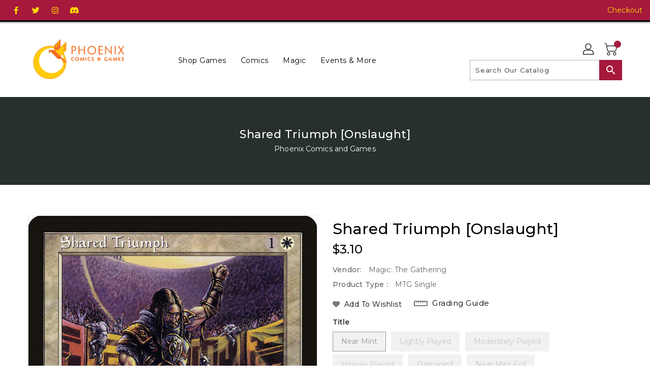

--- FILE ---
content_type: text/javascript
request_url: https://shop.phoenixseattle.com/cdn/shop/t/5/assets/shop.js?v=177984119919070523471705536147
body_size: 2724
content:
let qvthumbnails;const cookieName="wishlistList";$(document).ready(()=>{$("#siteloader").fadeOut(),$("#spin-wrapper").fadeOut(),function($2){let stickyTopDistance=null,stickyTopMargin=null,isMobile=null,isSticky=null;function mediaSize(){window.matchMedia("(min-width: 992px)").matches?(isMobile=!1,stickyTopDistance=$2(".nav-header").outerHeight(!0),stickyTopMargin=$2("#header .site-header-inner").outerHeight(!0)):(isMobile=!0,stickyTopDistance=$2(".nav-header").outerHeight(!0)+$2(".header-top.site-header-inner > .page-width").outerHeight(!0),stickyTopMargin=$2(".site-header-mobile").outerHeight(!0))}$2(window).on("scroll",()=>{$2(window).scrollTop()>stickyTopDistance?isSticky||(isMobile?$2(".site-header-mobile").addClass("fixed-header"):$2(".header-top").addClass("fixed-header"),$2("#header .nav-header").css("margin-bottom",stickyTopMargin),isSticky=!0):isSticky&&($2(".site-header-mobile").removeClass("fixed-header"),$2(".header-top").removeClass("fixed-header"),$2("#header .nav-header").css("margin-bottom",""),isSticky=!1)}),mediaSize(),window.addEventListener("resize",mediaSize,!1)}(jQuery),$("#SortTags").on("click","a",function(e){if($(this).hasClass("selected")){const tagName=$(this).data("tagname");var url=window.location.href;const tagStart=url.indexOf(tagName),tagEnd=tagStart+tagName.length;if(e.preventDefault(),url.charAt(tagStart-1)=="/"){var url=url.replace(tagName,"");url=url.replace("+",""),window.location=url}else if(url.charAt(tagEnd+1)==""){var url=url.replace(tagName,"");url=url.substring(0,url.length-1),window.location=url}else{const url1=url.substring(0,tagStart),url2=url.substring(tagEnd+1);var url=url1+url2;window.location=url}}}),$("#product-thumbnails-carousel").owlCarousel({nav:!0,navText:["<i class='material-icons'></i>","<i class='material-icons'></i>"],dots:!1,loop:!1,margin:15,rewind:!0,responsive:{0:{items:3},544:{items:4},768:{items:3},992:{items:3},1200:{items:4}}}),qvthumbnails=$("#qv-thumbnails").owlCarousel({nav:!0,loop:!1,navText:["<i class='material-icons'></i>","<i class='material-icons'></i>"],responsive:{0:{items:3},544:{items:5},768:{items:4},992:{items:4},1200:{items:5}}}),$("input.update-cart").on("input",e=>{setTimeout(()=>{$(".update-qty").trigger("click")},800)}),$(window).scroll(function(){$(this).scrollTop()>500?$("#slidetop").fadeIn(500):$("#slidetop").fadeOut(500)}),$("#slidetop").click(e=>{e.preventDefault(),$("html, body").animate({scrollTop:0},800)}),$(document).on("click",".collectiongrid-layout",function(){var id=$(this).data("id");setTheCookie("collectiongrid-layout",id,14),setGridLayout()}),setGridLayout(),$(document).on("click",".product-form__item--quantity .button",function(){const n=$(".product-form__item--quantity .quantity").val();if($(this).text()=="+")var r=parseInt(n)+1;else{if(n==1)return;var r=parseInt(n)-1}$("input.quantity").val(r),$(".update-qty").trigger("click")}),$(document).on("click",".cart-qty-btns .button",function(){const n=$(this).siblings(".quantity").val();if($(this).text()=="+")var r=parseInt(n)+1;else{if(n==1)return;var r=parseInt(n)-1}$(this).siblings(".quantity").val(r),$(".update-qty").trigger("click")}),$(document).on("click",".list-img",function(e){$(this).hasClass("checked")||($("#list-img").addClass("checked"),$("#grid-img").removeClass("checked"),$(".products-display-collection .grid__item").each(function(){$(this).removeClass("small--one-half"),$(this).removeClass("grid__item"),$(this).removeClass(" medium-up--one-quarter"),$(this).addClass("one-whole"),$(this).addClass("list__item"),initWishlistButtons()}),$(".products-display-collection .grid-view-item__image-wrapper").each(function(){$(this).addClass("col-sm-4")}),$(".products-display-collection .product-description").each(function(){$(this).addClass("col-sm-8")}),$("#Collection").fadeOut(0),$("#Collection").fadeIn(500))}),$(document).on("click",".grid-img",function(e){$(this).hasClass("checked")||($("#list-img").removeClass("checked"),$("#grid-img").addClass("checked"),$(".products-display-collection .list__item").each(function(){$(this).addClass("small--one-half"),$(this).addClass("grid__item"),$(this).removeClass("one-whole"),$(this).removeClass("list__item"),initWishlistButtons()}),$(".products-display-collection .grid-view-item__image-wrapper").each(function(){$(this).removeClass("col-sm-4")}),$(".products-display-collection .product-description").each(function(){$(this).removeClass("col-sm-8")}),$("#Collection").fadeOut(0),$("#Collection").fadeIn(500))}),$("#left-column-category").length>0&&($("#left-column-category").html($("#_desktop_top_menu").html()),$("#left-column-category").find(".dropdown-inner").css("width","auto")),$(".category-tree").each(()=>{function myFunction(){const res=document.getElementById("top-menu").innerHTML.replace(/_n_/g,"_m_");document.getElementById("top-menu").innerHTML=res}myFunction()}),$(document).on("click",".nm-addToCart.enable",function(){const variantID=$(this).parents(".add_to_cart_main").find('input[name="prduct-variant"]').val(),qty=$(this).parents(".add_to_cart_main").find('input[name="product-quantity"]').val();$(this).addClass("adding"),productAddToCart(variantID,qty),$(".cart-display .cart-container").hasClass("in")&&($(".cart-display .cart-container").removeClass("in"),$(".cart-display .cart-title").addClass("collapsed"),$(".cart-display .cart-title").attr("aria-expanded","false"))}),$("#menu-icon").on("click",()=>{$("#mobile_top_menu_wrapper").animate({width:"toggle"}),$(".mobile-menu-overlay").toggleClass("active")}),$("#top_menu_closer i").on("click",()=>{$("#mobile_top_menu_wrapper").animate({width:"toggle"}),$(".mobile-menu-overlay").toggleClass("active")}),$(".mobile-menu-overlay").on("click",()=>{$("#mobile_top_menu_wrapper").animate({width:"toggle"}),$(".mobile-menu-overlay").toggleClass("active")}),$(document).on("click",".cart-container a.remove",function(){const variantID=$(this).data("variantid");productRemoveFormCart(variantID)}),$(document).on("change","#ProductSection-product-template select.single-option-selector",()=>{adjustProductInventory()}),$(document).on("change","[data-dropdown-id='productSelect-dropdown']",function(){const productDropdown=$(this),currentSelectedVariantId=productDropdown.val(),lastSelectedVariantId=productDropdown.attr("last"),productInput=$(`input[value="${lastSelectedVariantId}"]`),productPriceContainer=$(productDropdown).parent().siblings("div.grid-view-item__meta").find(".product-price").first(),productPriceNormal=productPriceContainer.find(".product-price__price"),productPriceCompareAt=productPriceContainer.find(".product-price__compare-at-price"),selectedVariantData=JSON.parse(productPriceContainer.attr("variants"))[currentSelectedVariantId];productPriceNormal.text(Shopify.formatMoney(selectedVariantData.price,window.theme.moneyWithCurrencyFormat)),selectedVariantData.compareAtPrice?(productPriceCompareAt.text(Shopify.formatMoney(selectedVariantData.compareAtPrice,window.theme.moneyWithCurrencyFormat)),productPriceCompareAt.removeClass("hidden")):productPriceCompareAt.addClass("hidden"),productInput.val(currentSelectedVariantId),productInput.attr("value",currentSelectedVariantId),productDropdown.attr("last",currentSelectedVariantId)}),adjustCartDropDown(),adjustProductInventory(),updateWishlistButtons(),initWishlistButtons();function initWishlistButtons(){if($(".add-in-wishlist-js").length==0)return!1;$(".add-in-wishlist-js").each(function(){$(this).unbind(),$(this).click(function(event){event.preventDefault();try{const id=$(this).data("href");if($.cookie(cookieName)==null)var str=id;else if($.cookie(cookieName).indexOf(id)==-1)var str=`${$.cookie(cookieName)}__${id}`;$.cookie(cookieName,str,{expires:14,path:"/"}),jQuery(`.loadding-wishbutton-${id}`).show(),jQuery(`.default-wishbutton-${id}`).remove(),setTimeout(()=>{jQuery(`.loadding-wishbutton-${id}`).remove(),jQuery(`.added-wishbutton-${id}`).show();const imessage=$("#wishlistmessage .title-success").text();$.notify({message:imessage},{type:"success",offset:0,placement:{from:"top",align:"center"},z_index:9999,animate:{enter:"animated fadeInDown",exit:"animated fadeOutUp"},template:'<div data-notify="container" class="col-xs-12 alert alert-{0}" role="alert"><button type="button" aria-hidden="true" class="close" data-notify="dismiss">\xD7</button><span data-notify="icon"></span> <span data-notify="title">{1}</span> <span data-notify="message">{2}</span><div class="progress" data-notify="progressbar"><div class="progress-bar progress-bar-{0}" role="progressbar" aria-valuenow="0" aria-valuemin="0" aria-valuemax="100" style="width: 0%;"></div></div><a href="{3}" target="{4}" data-notify="url"></a></div>'})},2e3),$(this).unbind()}catch{}})})}function updateWishlistButtons(){try{if($.cookie(cookieName)!=null&&$.cookie(cookieName)!="__"&&$.cookie(cookieName)!=""){const str=String($.cookie(cookieName)).split("__");for(let i=0;i<str.length;i++)str[i]!=""&&(jQuery(`.added-wishbutton-${str[i]}`).show(),jQuery(`.default-wishbutton-${str[i]}`).remove(),jQuery(`.loadding-wishbutton-${str[i]}`).remove())}}catch{}}const stock=parseInt($("#variant-stock").html()),maxqty=parseInt($(".product-single-right .progress-content").data("quantity"));switch((stock==""||stock<=0)&&$(".product-single-right .progress-content").addClass("hide"),stock){case 9:case 8:case 7:$("#progress-bar span").css("width","70%");break;case 6:$("#progress-bar span").css("width","50%");break;case 5:$("#progress-bar span").css("width","40%");break;case 4:$("#progress-bar span").css("width","30%");break;case 3:$("#progress-bar span").css("width","20%");break;case 2:$("#progress-bar span").css("width","10%");break;case 1:$("#progress-bar span").css("width","5%");break;default:$("#progress-bar span").css("width","90%")}});function cloneToMobile(){$("*[id^='_desktop_']").each(function(index,element){$(`#${element.id.replace("_desktop_","_mobile_")}`).html($(this).html())})}cloneToMobile();function converToDesktop(){$(document).find(".normal-sidebar").append(`<div class="shopify-section" id="shopify-section-sidebar">${$(document).find(".responsive-sidebar .shopify-section").html()}</div>`),$(document).find(".responsive-sidebar").find(".shopify-section").remove()}function productRemoveFormCart(variantID){jQuery.ajax({type:"post",url:"/cart/change.js",data:`quantity=0&id=${variantID}`,dataType:"json",beforeSend(){},success(n){adjustCartDropDown()},error(n,r){}})}function adjustCartDropDown(){Shopify.getCart(e=>{const productList=$(".cart-container .product-list");productList.html("");const cartempty=$(".cart-container .cart__empty"),cartfooter=$(".cart-container .cart__footer");$(".cart__subtotal").html(Shopify.formatMoney(e.total_price,Shopify.money_format)),$(".cart-qty").html(e.item_count),e.items.length>0?($.each(e.items,(index,value)=>{const product=$("<div class='product'></div>"),productimg=$("<div class='product-img'></div>"),productdata=$("<div class='product-data'></div>");productimg.append(`<img loading="lazy" src='${value.image}' alt='${value.title}''>`),productdata.append(`<a href='${value.url}' class='product-title'>${value.title}</a>`),productdata.append(`<span class='product-price'>${value.quantity} x ${Shopify.formatMoney(value.discounted_price,Shopify.money_format)}</span>`),product.append(productimg),product.append(productdata),product.append(`<a class='remove' data-variantid=${value.variant_id}><i class='material-icons'>delete</i></a>`),productList.append(product)}),cartfooter.removeClass("hide"),productList.removeClass("hide"),cartempty.addClass("hide"),productList.slimScroll({height:e.items.length>1?"262px":"100%"})):(cartempty.removeClass("hide"),cartfooter.addClass("hide"),productList.addClass("hide"))})}window.Shopify.adjustCartDropDown=adjustCartDropDown;function adjustProductInventory(){const attr=$("#AddToCart-product-template").attr("disabled");typeof attr<"u"&&attr!==!1?($("#inventory span.instock").hide(),$("#inventory span.outstock").show()):($("#inventory span.instock").show(),$("#inventory span.outstock").hide())}jQuery(window).scroll(()=>{hb_animated_contents()});function hb_animated_contents(){jQuery(".hb-animate-element:in-viewport").each(function(i){const $this=jQuery(this);$this.hasClass("hb-in-viewport")||setTimeout(()=>{$this.addClass("hb-in-viewport")},200*i)})}
//# sourceMappingURL=/cdn/shop/t/5/assets/shop.js.map?v=177984119919070523471705536147
